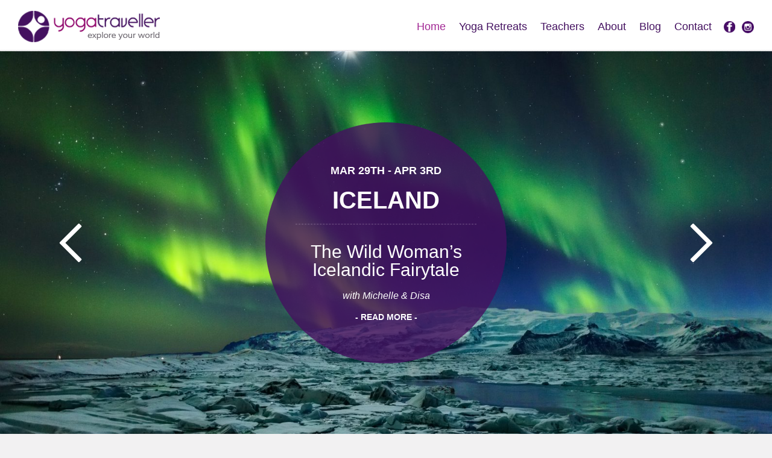

--- FILE ---
content_type: text/html; charset=UTF-8
request_url: https://yogatraveller.com/
body_size: 6409
content:
<!DOCTYPE html><html><head><meta name="viewport" content="width=device-width"><meta name="format-detection" content="telephone=no"><link type="text/css" media="all" href="https://yogatraveller.com/wp-content/cache/autoptimize/css/autoptimize_49bdae1e57994b8fb10d69d7dc13f8ad.css" rel="stylesheet" /><link type="text/css" media="screen and (max-width: 900px)" href="https://yogatraveller.com/wp-content/cache/autoptimize/css/autoptimize_e9332e36f6826cb2aaf018f9785eca37.css" rel="stylesheet" /><link type="text/css" media="screen and (max-width: 767px)" href="https://yogatraveller.com/wp-content/cache/autoptimize/css/autoptimize_8ed8484d53dfa4a393ac3c9995dad175.css" rel="stylesheet" /><title>Yoga Traveller | Residential Retreats | Sun Holidays | Walking | Skiing</title><meta name="description" content="Bespoke yoga retreats and yoga holidays that give you the absolute best of superior destinations, good-living food and daily, personal yoga experiences."/><meta name="robots" content="noodp"/><link rel="canonical" href="https://yogatraveller.com/" /><meta property="og:locale" content="en_GB" /><meta property="og:type" content="website" /><meta property="og:title" content="Yoga Traveller | Residential Retreats | Sun Holidays | Walking | Skiing" /><meta property="og:description" content="Bespoke yoga retreats and yoga holidays that give you the absolute best of superior destinations, good-living food and daily, personal yoga experiences." /><meta property="og:url" content="https://yogatraveller.com/" /><meta property="og:site_name" content="Yogatraveller - Yoga Holidays &amp; Retreats | Morocco and More" /> <script type='application/ld+json'>{"@context":"http:\/\/schema.org","@type":"WebSite","@id":"#website","url":"https:\/\/yogatraveller.com\/","name":"Yogatraveller - Yoga Holidays &amp; Retreats | Morocco and More","potentialAction":{"@type":"SearchAction","target":"https:\/\/yogatraveller.com\/?s={search_term_string}","query-input":"required name=search_term_string"}}</script> <link rel='dns-prefetch' href='//netdna.bootstrapcdn.com' /><link rel='dns-prefetch' href='//s.w.org' /><link rel="alternate" type="application/rss+xml" title="Yogatraveller - Yoga Holidays &amp; Retreats | Morocco and More &raquo; Home Comments Feed" href="https://yogatraveller.com/home/feed/" /> <script type="text/javascript">window._wpemojiSettings = {"baseUrl":"https:\/\/s.w.org\/images\/core\/emoji\/2.2.1\/72x72\/","ext":".png","svgUrl":"https:\/\/s.w.org\/images\/core\/emoji\/2.2.1\/svg\/","svgExt":".svg","source":{"concatemoji":"https:\/\/yogatraveller.com\/wp-includes\/js\/wp-emoji-release.min.js?ver=4.7.29"}};
			!function(t,a,e){var r,n,i,o=a.createElement("canvas"),l=o.getContext&&o.getContext("2d");function c(t){var e=a.createElement("script");e.src=t,e.defer=e.type="text/javascript",a.getElementsByTagName("head")[0].appendChild(e)}for(i=Array("flag","emoji4"),e.supports={everything:!0,everythingExceptFlag:!0},n=0;n<i.length;n++)e.supports[i[n]]=function(t){var e,a=String.fromCharCode;if(!l||!l.fillText)return!1;switch(l.clearRect(0,0,o.width,o.height),l.textBaseline="top",l.font="600 32px Arial",t){case"flag":return(l.fillText(a(55356,56826,55356,56819),0,0),o.toDataURL().length<3e3)?!1:(l.clearRect(0,0,o.width,o.height),l.fillText(a(55356,57331,65039,8205,55356,57096),0,0),e=o.toDataURL(),l.clearRect(0,0,o.width,o.height),l.fillText(a(55356,57331,55356,57096),0,0),e!==o.toDataURL());case"emoji4":return l.fillText(a(55357,56425,55356,57341,8205,55357,56507),0,0),e=o.toDataURL(),l.clearRect(0,0,o.width,o.height),l.fillText(a(55357,56425,55356,57341,55357,56507),0,0),e!==o.toDataURL()}return!1}(i[n]),e.supports.everything=e.supports.everything&&e.supports[i[n]],"flag"!==i[n]&&(e.supports.everythingExceptFlag=e.supports.everythingExceptFlag&&e.supports[i[n]]);e.supports.everythingExceptFlag=e.supports.everythingExceptFlag&&!e.supports.flag,e.DOMReady=!1,e.readyCallback=function(){e.DOMReady=!0},e.supports.everything||(r=function(){e.readyCallback()},a.addEventListener?(a.addEventListener("DOMContentLoaded",r,!1),t.addEventListener("load",r,!1)):(t.attachEvent("onload",r),a.attachEvent("onreadystatechange",function(){"complete"===a.readyState&&e.readyCallback()})),(r=e.source||{}).concatemoji?c(r.concatemoji):r.wpemoji&&r.twemoji&&(c(r.twemoji),c(r.wpemoji)))}(window,document,window._wpemojiSettings);</script> <link rel='stylesheet' id='font-awesome-css'  href='//netdna.bootstrapcdn.com/font-awesome/3.2.1/css/font-awesome.css?ver=3.2.1' type='text/css' media='all' /> <script type='text/javascript' src='https://yogatraveller.com/wp-includes/js/jquery/jquery.js?ver=1.12.4'></script> <script type='text/javascript' src='https://yogatraveller.com/wp-includes/js/jquery/jquery-migrate.min.js?ver=1.4.1'></script> <script type='text/javascript' src='https://yogatraveller.com/wp-includes/js/jquery/ui/core.min.js?ver=1.11.4'></script> <script type='text/javascript' src='https://yogatraveller.com/wp-includes/js/jquery/ui/widget.min.js?ver=1.11.4'></script> <script type='text/javascript' src='https://yogatraveller.com/wp-includes/js/jquery/ui/position.min.js?ver=1.11.4'></script> <script type='text/javascript' src='https://yogatraveller.com/wp-includes/js/jquery/ui/mouse.min.js?ver=1.11.4'></script> <script type='text/javascript' src='https://yogatraveller.com/wp-includes/js/jquery/ui/sortable.min.js?ver=1.11.4'></script> <script type='text/javascript' src='https://yogatraveller.com/wp-includes/js/jquery/ui/datepicker.min.js?ver=1.11.4'></script> <script type='text/javascript'>jQuery(document).ready(function(jQuery){jQuery.datepicker.setDefaults({"closeText":"Close","currentText":"Today","monthNames":["January","February","March","April","May","June","July","August","September","October","November","December"],"monthNamesShort":["Jan","Feb","Mar","Apr","May","Jun","Jul","Aug","Sep","Oct","Nov","Dec"],"nextText":"Next","prevText":"Previous","dayNames":["Sunday","Monday","Tuesday","Wednesday","Thursday","Friday","Saturday"],"dayNamesShort":["Sun","Mon","Tue","Wed","Thu","Fri","Sat"],"dayNamesMin":["S","M","T","W","T","F","S"],"dateFormat":"MM d, yy","firstDay":1,"isRTL":false});});</script> <script type='text/javascript' src='https://yogatraveller.com/wp-includes/js/jquery/ui/menu.min.js?ver=1.11.4'></script> <script type='text/javascript' src='https://yogatraveller.com/wp-includes/js/wp-a11y.min.js?ver=4.7.29'></script> <script type='text/javascript'>/*  */
var uiAutocompleteL10n = {"noResults":"No results found.","oneResult":"1 result found. Use up and down arrow keys to navigate.","manyResults":"%d results found. Use up and down arrow keys to navigate.","itemSelected":"Item selected."};
/*  */</script> <script type='text/javascript' src='https://yogatraveller.com/wp-includes/js/jquery/ui/autocomplete.min.js?ver=1.11.4'></script> <script type='text/javascript' src='https://yogatraveller.com/wp-includes/js/jquery/ui/resizable.min.js?ver=1.11.4'></script> <script type='text/javascript' src='https://yogatraveller.com/wp-includes/js/jquery/ui/draggable.min.js?ver=1.11.4'></script> <script type='text/javascript' src='https://yogatraveller.com/wp-includes/js/jquery/ui/button.min.js?ver=1.11.4'></script> <script type='text/javascript' src='https://yogatraveller.com/wp-includes/js/jquery/ui/dialog.min.js?ver=1.11.4'></script> <script type='text/javascript'>/*  */
var EM = {"ajaxurl":"https:\/\/yogatraveller.com\/wp-admin\/admin-ajax.php","locationajaxurl":"https:\/\/yogatraveller.com\/wp-admin\/admin-ajax.php?action=locations_search","firstDay":"1","locale":"en","dateFormat":"dd\/mm\/yy","ui_css":"https:\/\/yogatraveller.com\/wp-content\/plugins\/events-manager\/includes\/css\/jquery-ui.min.css","show24hours":"0","is_ssl":"1","bookingInProgress":"Please wait while the booking is being submitted.","tickets_save":"Save Ticket","bookingajaxurl":"https:\/\/yogatraveller.com\/wp-admin\/admin-ajax.php","bookings_export_save":"Export Bookings","bookings_settings_save":"Save Settings","booking_delete":"Are you sure you want to delete?","bb_full":"Sold Out","bb_book":"Book Now","bb_booking":"Booking...","bb_booked":"Booking Submitted","bb_error":"Booking Error. Try again?","bb_cancel":"Cancel","bb_canceling":"Cancelling...","bb_cancelled":"Cancelled","bb_cancel_error":"Cancellation Error. Try again?","txt_search":"Search","txt_searching":"Searching...","txt_loading":"Loading...","event_reschedule_warning":"Are you sure you want to reschedule this recurring event? If you do this, you will lose all booking information and the old recurring events will be deleted.","event_detach_warning":"Are you sure you want to detach this event? By doing so, this event will be independent of the recurring set of events.","delete_recurrence_warning":"Are you sure you want to delete all recurrences of this event? All events will be moved to trash.","disable_bookings_warning":"Are you sure you want to disable bookings? If you do this and save, you will lose all previous bookings. If you wish to prevent further bookings, reduce the number of spaces available to the amount of bookings you currently have","booking_warning_cancel":"Are you sure you want to cancel your booking?","locale_data":{"closeText":"Done","prevText":"Prev","nextText":"Next","currentText":"Today","monthNames":["January","February","March","April","May","June","July","August","September","October","November","December"],"monthNamesShort":["Jan","Feb","Mar","Apr","May","Jun","Jul","Aug","Sep","Oct","Nov","Dec"],"dayNames":["Sunday","Monday","Tuesday","Wednesday","Thursday","Friday","Saturday"],"dayNamesShort":["Sun","Mon","Tue","Wed","Thu","Fri","Sat"],"dayNamesMin":["Su","Mo","Tu","We","Th","Fr","Sa"],"weekHeader":"Wk","dateFormat":"dd\/mm\/yy","firstDay":1,"isRTL":false,"showMonthAfterYear":false,"yearSuffix":""},"cache":""};
/*  */</script> <script type='text/javascript' src='https://yogatraveller.com/wp-content/plugins/events-manager/includes/js/events-manager.js?ver=5.62'></script> <script type='text/javascript' src='https://yogatraveller.com/wp-content/plugins/events-manager-pro/includes/js/events-manager-pro.js?ver=4.7.29'></script> <script type='text/javascript'>/*  */
var HWPTB = {"ajaxurl":"https:\/\/yogatraveller.com\/wp-admin\/admin-ajax.php","HWPTBnonce":"db5c8dd101","hide_wp_toolbar":"false"};
/*  */</script> <script type='text/javascript' src='https://yogatraveller.com/wp-content/plugins/hide-wp-toolbar/script.js?ver=4.7.29'></script> <link rel='https://api.w.org/' href='https://yogatraveller.com/wp-json/' /><link rel="EditURI" type="application/rsd+xml" title="RSD" href="https://yogatraveller.com/xmlrpc.php?rsd" /><link rel="wlwmanifest" type="application/wlwmanifest+xml" href="https://yogatraveller.com/wp-includes/wlwmanifest.xml" /><meta name="generator" content="WordPress 4.7.29" /><link rel='shortlink' href='https://yogatraveller.com/' /><link rel="alternate" type="application/json+oembed" href="https://yogatraveller.com/wp-json/oembed/1.0/embed?url=https%3A%2F%2Fyogatraveller.com%2F" /><link rel="alternate" type="text/xml+oembed" href="https://yogatraveller.com/wp-json/oembed/1.0/embed?url=https%3A%2F%2Fyogatraveller.com%2F&#038;format=xml" /> <script>(function(i,s,o,g,r,a,m){i['GoogleAnalyticsObject']=r;i[r]=i[r]||function(){
  (i[r].q=i[r].q||[]).push(arguments)},i[r].l=1*new Date();a=s.createElement(o),
  m=s.getElementsByTagName(o)[0];a.async=1;a.src=g;m.parentNode.insertBefore(a,m)
  })(window,document,'script','https://www.google-analytics.com/analytics.js','ga');

  ga('create', 'UA-6029618-1', 'auto');
  ga('send', 'pageview');</script> </head><body class="home page-template page-template-myhome page-template-myhome-php page page-id-2"><div id="container"><div class="header clear"><div class="container"><div class="row"> <a class="logo" href="/"><img src="https://yogatraveller.com/wp-content/themes/yogatraveller2016/img/logo.png" /></a><div class="menu-button">Menu</div><div class="social-links"> <a class="social facebook" href="https://www.facebook.com/Yogatravellerholidays" target="_blank">Facebook</a> <a class="social instagram" href="https://www.instagram.com/michellemoroney_yoga/" target="_blank">Instagram</a></div><div class="top-nav"><ul data-breakpoint="900" id="menu-page-menu" class="flexnav"><li id="menu-item-192202" class="menu-item menu-item-type-post_type menu-item-object-page menu-item-home current-menu-item page_item page-item-2 current_page_item menu-item-192202"><a href="https://yogatraveller.com/">Home</a></li><li id="menu-item-192200" class="menu-item menu-item-type-post_type menu-item-object-page menu-item-192200"><a href="https://yogatraveller.com/yoga-retreats/">Yoga Retreats</a></li><li id="menu-item-192201" class="menu-item menu-item-type-post_type menu-item-object-page menu-item-192201"><a href="https://yogatraveller.com/teachers/">Teachers</a></li><li id="menu-item-1079" class="menu-item menu-item-type-post_type menu-item-object-page menu-item-has-children menu-item-1079"><a href="https://yogatraveller.com/about-yoga-traveller/">About</a><ul class="sub-menu"><li id="menu-item-218903" class="menu-item menu-item-type-post_type menu-item-object-page menu-item-218903"><a href="https://yogatraveller.com/about-yoga-traveller/our-story/">Our Story</a></li><li id="menu-item-218904" class="menu-item menu-item-type-post_type menu-item-object-page menu-item-218904"><a href="https://yogatraveller.com/about-yoga-traveller/media/">Media</a></li><li id="menu-item-218905" class="menu-item menu-item-type-post_type menu-item-object-page menu-item-218905"><a href="https://yogatraveller.com/about-yoga-traveller/testimonials/">Testimonials</a></li><li id="menu-item-219401" class="menu-item menu-item-type-post_type menu-item-object-page menu-item-219401"><a href="https://yogatraveller.com/about-yoga-traveller/our-destination/">Our Destination</a></li></ul></li><li id="menu-item-192204" class="menu-item menu-item-type-post_type menu-item-object-page menu-item-192204"><a href="https://yogatraveller.com/blog/">Blog</a></li><li id="menu-item-192203" class="menu-item menu-item-type-post_type menu-item-object-page menu-item-has-children menu-item-192203"><a href="https://yogatraveller.com/contact-us/">Contact</a><ul class="sub-menu"><li id="menu-item-217615" class="menu-item menu-item-type-post_type menu-item-object-page menu-item-217615"><a href="https://yogatraveller.com/contact-us/login-account/">My Account</a></li></ul></li></ul></div></div></div></div><div id="home-slider" class="clear"><div class="owl-carousel"><div class="item" style="background-image:url(https://yogatraveller.com/wp-content/uploads/bfi_thumb/nordurljos-jokulsarloni-vetur-fon_10-56-og9mezgd8bknegi29m8zhtawwhxqqve2qyan5tv7i8.jpg);"><div class="container"><div class="row col"> <a href="https://yogatraveller.com/retreats/a-fairytale-in-iceland/" class="text"><div class="inner"> <span class="date">Mar 29th - Apr 3rd</span> <span class="destination">Iceland</span> <span class="title">The Wild Woman&#8217;s Icelandic Fairytale</span> <span class="teacher">with Michelle & Disa</span> <span class="more">- read more -</span></div> </a></div></div></div><div class="item" style="background-image:url(https://yogatraveller.com/wp-content/uploads/bfi_thumb/IMG_2614-ogddey7lcshzwx4phd4uef2jajsawj47ljqkfjy474.jpg);"><div class="container"><div class="row col"> <a href="https://yogatraveller.com/retreats/win-hof-method-conquer-the-cliffs-feb/" class="text"><div class="inner"> <span class="date">Feb 16th - Feb 21st</span> <span class="destination">Ireland</span> <span class="title">Wim Hof Method: Conquer the Cliffs</span> <span class="teacher">with Niall and Michelle</span> <span class="more">- read more -</span></div> </a></div></div></div><div class="item" style="background-image:url(https://yogatraveller.com/wp-content/uploads/bfi_thumb/2016_Ireland_April20-092-na1xzmerq9y3e20slyclg4kwgtbm6xk9udqxig4tz4.jpeg);"><div class="container"><div class="row col"> <a href="https://yogatraveller.com/retreats/easter-yoga-retreat-2020/" class="text"><div class="inner"> <span class="date">Apr 10th - Apr 15th</span> <span class="destination">Ireland</span> <span class="title">Easter Yoga Retreat, 2020</span> <span class="teacher">with Dearbhla Glynn</span> <span class="more">- read more -</span></div> </a></div></div></div><div class="item" style="background-image:url(https://yogatraveller.com/wp-content/uploads/bfi_thumb/IMG_5045-ogddidcg836k5u5uiccyz1zx40xdwvp1qh76asvjk0.jpg);"><div class="container"><div class="row col"> <a href="https://yogatraveller.com/retreats/yoga-and-meditation-immersion-eithne/" class="text"><div class="inner"> <span class="date">Apr 26th - May 1st</span> <span class="destination">Ireland</span> <span class="title">Yoga &#038; Meditation Immersion</span> <span class="teacher">with Eithne Kennedy</span> <span class="more">- read more -</span></div> </a></div></div></div></div><div class="slider-nav"><div class="container"></div></div></div><div class="quote-row clear"><div class="container"><div class="row"><div class="col col-33"> <img src="https://yogatraveller.com/wp-content/uploads/bfi_thumb/studio1-na1ylcg2tektu14fgf038r6h7e5kvysvolm2dtlxy8.jpg" alt="" /></div><div class="col col-66"><h2 style="text-align: center;"><em>*All international retreats are postponed due to Covid-19 restrictions. Retreats within Ireland are operating at 60% capacity.*</em></h2><h2>Meet someone new on this yoga retreat. <em>Yourself.</em></h2><blockquote><p>We shall not cease from exploration, and the end of all our exploring will be to arrive where we started and know the place for the first time.<br /> <strong>T. S. Eliot</strong></p></blockquote><p>Why choose the Cliffs of Moher Retreat for your yoga retreat? What if the opportunity to discover a the Wild Atlantic Way was also the chance to rediscover yourself? What if you could combine exciting, exhilarating travel with an insightful new view of what makes you happy? If all the fun stuff you love about being on holiday was matched with time to truly relax and revive your soul? This is what Yoga Traveller is all about &#8211; your invitation to journey to one of Ireland&#8217;s most beautiful places, while you take time reconnecting with yourself and your life, through the love of yoga.</p></div></div></div></div><div class="event-row-8 clear"><div class="container"><div class="row col"><div class="inner clear"><div class="text"><p>Yoga Traveller provides bespoke yoga retreats and Irish yoga holidays at the Cliffs of Moher Retreat that give you the absolute best of superior accommodation, good-living food and daily, personal yoga experiences. It’s about finding your happy place – inside and out. A place where sight-seeing is matched with ‘just being’… and the very best of luxurious accommodation becomes the perfect sanctuary for the soul.</p><p>We love helping to take our guests from tired to inspired – from being stressed to living the best version of themselves.<br /> <strong>Start your discovery now…</strong></p></div><div class="image"> <img src="https://yogatraveller.com/wp-content/uploads/bfi_thumb/IMG_1821-na1y8qg0vnjvlsluwuzbb385ynxpi1i0zry5r095po.jpg" alt="" /></div></div></div></div></div><div class="retreats-row"><div class="container"><div class="row col"><h3>retreats <a href="/yoga-retreats/">view all</a></h3></div><div class="row"><div class="col col-50 retreat-item"> <a class="inner" href="https://yogatraveller.com/retreats/a-fairytale-in-iceland/"> <img src="https://yogatraveller.com/wp-content/uploads/bfi_thumb/nordurljos-jokulsarloni-vetur-fon_10-56-og9mezg0t007jqdziq0tplroh6anjxoda69rs3jdu0.jpg" alt="" /><div class="text"> <span class="date">Mar 29th - Apr 3rd</span> <span class="title">The Wild Woman&#8217;s Icelandic...</span></div> </a></div><div class="col col-50 retreat-item"> <a class="inner" href="https://yogatraveller.com/retreats/win-hof-method-conquer-the-cliffs-feb/"> <img src="https://yogatraveller.com/wp-content/uploads/bfi_thumb/IMG_2614-ogddey78xgxk270mqgwom7jav857plei4rpp1tmaiw.jpg" alt="" /><div class="text"> <span class="date">Feb 16th - Feb 21st</span> <span class="title">Wim Hof Method: Conquer the...</span></div> </a></div></div></div></div><div class="teachers-row"><div class="container"><div class="row col"><h3>teachers <a href="/teachers/">view all</a></h3></div><div class="row"><div class="col col-33 teacher-item"> <a class="inner" href="https://yogatraveller.com/teacher/michelle-moroney/"> <img src="https://yogatraveller.com/wp-content/uploads/bfi_thumb/IMG_6235-na1yrqqicqarf43n9q90gn8psrpxyn16qs4jfls7v8.jpg" alt="" /> <span class="title">Michelle Moroney</span> </a></div><div class="col col-33 teacher-item"> <a class="inner" href="https://yogatraveller.com/teacher/dearbhla-glynn/"> <img src="https://yogatraveller.com/wp-content/uploads/bfi_thumb/Dearbhla-Glynn-n9x7qta66rxda9duev1ymtpju0fvztg7wt6qo8q2ms.jpg" alt="" /> <span class="title">Dearbhla Glynn</span> </a></div><div class="col col-33 teacher-item"> <a class="inner" href="https://yogatraveller.com/teacher/michelle-disa/"> <img src="https://yogatraveller.com/wp-content/uploads/bfi_thumb/AC536ED5-A3F5-497F-8F53-A1D9745ACDAD-og9r5owql146m1grbiz18umy9njj5nx5l3auv23nis.jpg" alt="" /> <span class="title">Michelle &#038; Disa</span> </a></div></div></div></div><div class="footer clear"><div class="footer-row-1"><div class="container"><div class="row"><div class="watermark"></div><div class="col testimonial"><h5>Reviews</h5> <a class="view-all" href="/testimonials/">View all Reviews</a><div class="clear"></div><blockquote><p>We have returned from our holiday...often when you look forward to something a lot, it is easy to be disappointed. I am writing to let you know we had the best of times - an absolutely amazing holiday... <a href="https://yogatraveller.com/testimonial/tanya-mitchell/">Read More</a></p> <cite>Tanya Mitchell</cite></blockquote></div><div class="col signup"><div class="newsletter newsletter-subscription"><h5>Sign Up For Our Newsletter</h5><div class="clear"></div><p>Get all the latest news, recipes and special offers first!</p><form action="https://netspark.ie/Secure/EmailCollect/" method="post"> <input class="newsletter-email" type="email" name="address" placeholder="Enter your email here" required/> <input class="newsletter-submit" type="submit" value="Sign up"/> <input type="hidden" value="YogaTraveller" name="project"><div class="soc-links"> <a class="facebook-link" href="https://www.facebook.com/Yogatravellerholidays/" target="_blank">Facebook</a> <a class="instagram-link" href="https://www.instagram.com/michellemoroney_yoga/" target="_blank">Instagram</a></div></form></div></div></div></div></div><div class="footer-row-2 clear"><div class="container"><div class="row col"><div class="left-links"> <span class="copiright">&copy; 2026 Yogatraveller</span> <span>Moymore North, Lahinch, Ireland</span> <span>Telephone: +353 (0) 868517710</span> <span>Email: <a href="mailto:enquiries@yogatraveller.com">enquiries@yogatraveller.com</a></span></div></div></div></div><div class="footer-row-2 clear"><div class="container"><div class="row col"><div class="right-links"><a href="/terms-conditions/">Terms and Conditions</a><span class="sep"></span><a href="/privacy-policy/">Privacy Policy</a><span class="sep"></span>Site by <a href="http://www.actonweb.com/" target="_blank">acton|web</a></div></div></div></div></div></div><span class="back-top"></span> <script type='text/javascript' src='https://yogatraveller.com/wp-includes/js/hoverIntent.min.js?ver=1.8.1'></script> <script type='text/javascript' src='https://yogatraveller.com/wp-content/themes/yogatraveller2016/js/jquery.flexnav.min.js?ver=4.7.29'></script> <script type='text/javascript' src='https://yogatraveller.com/wp-content/themes/yogatraveller2016/js/select2.full.min.js?ver=4.7.29'></script> <script type='text/javascript' src='https://yogatraveller.com/wp-content/themes/yogatraveller2016/js/owl.carousel.min.js?ver=4.7.29'></script> <script type='text/javascript' src='https://yogatraveller.com/wp-content/themes/yogatraveller2016/js/jquery.matchHeight-min.js?ver=4.7.29'></script> <script type='text/javascript' src='https://yogatraveller.com/wp-content/themes/yogatraveller2016/js/jquery.prettyPhoto.js?ver=4.7.29'></script> <script type='text/javascript' src='https://yogatraveller.com/wp-content/themes/yogatraveller2016/js/jquery.fitvids.js?ver=4.7.29'></script> <script type='text/javascript' src='https://yogatraveller.com/wp-content/themes/yogatraveller2016/js/common.js?ver=4.7.29'></script> <script type='text/javascript' src='https://yogatraveller.com/wp-includes/js/wp-embed.min.js?ver=4.7.29'></script> </body></html>

--- FILE ---
content_type: text/css
request_url: https://yogatraveller.com/wp-content/cache/autoptimize/css/autoptimize_e9332e36f6826cb2aaf018f9785eca37.css
body_size: 786
content:
#home-slider{height:600px !important;margin-bottom:40px}#home-slider .slider-nav{position:absolute;top:50%;-webkit-transform:translate(0px,-50%);transform:translate(0px,-50%);left:0;height:64px;width:100%;z-index:1}#home-slider .slider-nav .container{position:relative}#home-slider .slider-nav .container .owl-prev{outline:0;text-indent:-9999px;width:64px;height:64px;position:absolute;top:0;left:60px;background:url(//yogatraveller.com/wp-content/themes/yogatraveller2016/css/images/arrow-left.png) no-repeat;cursor:pointer}#home-slider .slider-nav .container .owl-next{outline:0;text-indent:-9999px;width:64px;height:64px;position:absolute;top:0;right:60px;background:url(//yogatraveller.com/wp-content/themes/yogatraveller2016/css/images/arrow-right.png) no-repeat;cursor:pointer}.home .retreats-row{padding:30px 0 10px 0}.quote-row{margin-bottom:30px}.quote-row .col-66{padding-left:20px}.quote-row h2{font-size:24px}.home .event-row-8{margin-bottom:40px}.home .event-row-8 .text{width:calc(100% - 250px);padding-right:50px}.home .event-row-8 .image{width:250px}.home .event-row-8 .image img{margin-bottom:0;margin-top:0}.retreats-row{padding:0 0 40px 0}.retreats-row h3{font-size:32px;margin-bottom:25px}.retreats-row .retreat-item{margin-bottom:30px}.retreats-row .retreat-item .text .date{margin-bottom:20px;font-size:18px}.retreats-row .retreat-item .text .title{font-size:30px}.teachers-row{padding:30px 0}.teachers-row h3{font-size:32px;margin-bottom:30px}.teachers-row .teacher-item img{border:5px solid #e7e4e7}.teachers-row .teacher-item .title{display:block;height:30px;line-height:30px;width:100%}.book-retreat .inner{padding:30px}.book-retreat .inner button{max-width:100%}.event-nav{padding:10px 0}.event-nav li{margin:0 20px;line-height:160%}.retreats-list .retreat-item{margin-bottom:45px;padding-bottom:45px}.retreats-list .retreat-item:nth-child(2n) .image{float:none;border-left:0}.retreats-list .retreat-item .inner:before{bottom:-45px}.retreats-list .retreat-item .image{width:100%;float:none;border-right:0}.retreats-list .retreat-item .image .image-text .date{margin-bottom:20px;font-size:21px}.retreats-list .retreat-item .image .image-text .title{font-size:40px;line-height:110%}.retreats-list .retreat-item .text{float:none;padding:30px;width:100%}.retreats-list .retreat-item .text .label,.retreats-list .retreat-item .text .date{margin-bottom:10px;font-size:14px;color:#6f4a7d}.retreats-list .retreat-item .text .title{font-size:24px;margin-bottom:20px}.retreats-list .retreat-item .text .description{padding:20px 0 0 0;margin-bottom:20px}.retreats-list .retreat-item .text .description p{font-size:16px;line-height:120%;margin-bottom:20px}.retreats-list .retreat-item .text .teacher{font-size:16px}.footer .footer-row-2{text-align:center}.footer .footer-row-2 .left-links{line-height:160%}.footer .footer-row-2 .left-links span{margin-left:20px;display:inline-block}.footer .footer-row-2 .right-links{text-align:center;line-height:160%;float:none}.footer .footer-row-1{padding:30px 0}.footer .footer-row-1 .watermark{display:none}.footer .footer-row-1 .signup{width:50%;padding-left:15px}.footer .footer-row-1 .testimonial{width:50%}

--- FILE ---
content_type: text/css
request_url: https://yogatraveller.com/wp-content/cache/autoptimize/css/autoptimize_8ed8484d53dfa4a393ac3c9995dad175.css
body_size: 3407
content:
.header{padding:0 15px;height:52px}.header .logo{top:9px}.header .logo img{height:32px}.header .social-links{top:16px}#container{padding-top:80px}.home #container{padding-top:53px}.menu-button{top:9px;margin-left:20px}.top-nav{top:53px}#home-slider{height:400px !important}#home-slider .slider-nav{display:none}#home-slider .item .text{width:290px;height:290px}#home-slider .item .text .inner .date{font-size:12px;margin-bottom:10px}#home-slider .item .text .inner .destination{font-size:25px;margin-bottom:15px}#home-slider .item .text .inner .title{font-size:20px;padding-top:20px;margin-bottom:20px;line-height:120%}#home-slider .item .text .inner .teacher{font-size:14px;margin-bottom:20px}#home-slider .item .text .inner .more{font-size:12px}.quote-row{margin-bottom:30px}.quote-row .col-33{width:100%;margin-bottom:40px}.quote-row .col-66{padding-left:20px;width:100%}.quote-row img{max-width:260px;margin:0 auto}.quote-row h2{font-size:24px}.quote-row blockquote{padding-left:70px;padding-top:0;min-height:50px}.quote-row blockquote:before{width:50px;height:50px;background:url(//yogatraveller.com/wp-content/themes/yogatraveller2016/css/images/quote-1.png) no-repeat;background-size:100% 100%}.home .event-row-8{margin-bottom:40px}.home .event-row-8 .inner{padding:30px}.home .event-row-8 .text{width:100%;padding-right:0;margin-bottom:20px}.home .event-row-8 .image{width:100%}.home .event-row-8 .image img{max-width:100%;margin:0 auto}.retreats-row h3{font-size:32px;margin-bottom:25px}.retreats-row .retreat-item{margin-bottom:20px;width:100%}.retreats-row .retreat-item .text .date{margin-bottom:15px;font-size:16px}.retreats-row .retreat-item .text .title{font-size:22px}.teachers-row{padding:30px 0}.teachers-row h3{font-size:32px;margin-bottom:30px}.teachers-row .teacher-item{width:100%;margin-bottom:30px}.teachers-row .teacher-item img{border:5px solid #e7e4e7;max-width:260px;margin:0 auto 15px auto}h1.title{font-size:32px;margin-bottom:30px}.regular-page{padding-bottom:40px}.regular-page .inner{background:#fff;border:1px solid #c6c3c8}.regular-page .featured-image{position:relative}.regular-page .featured-image img{width:100%;max-width:100%;height:auto;display:block}.regular-page .content-body{padding:20px}.regular-page .content-body.wide-margin{padding:20px}.regular-page-content blockquote{padding-left:70px;padding-top:0;min-height:50px}.regular-page-content blockquote:before{width:50px;height:50px;background:url(//yogatraveller.com/wp-content/themes/yogatraveller2016/css/images/quote-1.png) no-repeat;background-size:100% 100%}.regular-page-content .blockquote-row{padding-bottom:20px;text-align:center}.regular-page-content .event-row-1{padding:0 0 50px 0}.regular-page-content .event-row-1 h4{display:block;color:#623f76;text-transform:uppercase;font-weight:900;margin-bottom:30px;font-size:24px;line-height:120%}.regular-page-content .event-row-2,.regular-page-content .event-row-5{width:calc(100% + 40px);left:-20px}.regular-page-content .event-row-3{position:relative;margin-top:-100px;margin-bottom:60px;background:#fff}.regular-page-content .event-row-3 .inner{padding:30px}.regular-page-content .event-row-3 h2,.regular-page-content .event-row-3 h3{display:block;color:#623f76;text-transform:uppercase;font-weight:900;margin-bottom:30px;font-size:30px;line-height:120%}.regular-page-content .event-row-3 p{color:#64596b;font-size:14px;margin-bottom:20px;line-height:160%}.regular-page-content .event-row-3 h4{color:#64596b;font-size:18px;margin-bottom:10px;font-weight:700}.regular-page-content .event-row-4,.regular-page-content .event-row-12{margin-bottom:20px}.regular-page-content .event-row-4 h4,.regular-page-content .event-row-12 h4{color:#64596b;font-size:18px;margin-bottom:20px;font-weight:700;line-height:130%}.regular-page-content .event-row-4 p,.regular-page-content .event-row-12 p{color:#64596b;font-size:14px;margin-bottom:20px;line-height:160%}.regular-page-content .event-row-4 img,.regular-page-content .event-row-12 img{display:block;max-width:100%;height:auto}.regular-page-content .event-row-4 ul,.regular-page-content .event-row-12 ul{color:#64596b;font-size:14px;margin-bottom:20px;line-height:160%}.regular-page-content .event-row-4 ul li,.regular-page-content .event-row-12 ul li{margin-top:10px;position:relative;padding-left:15px}.regular-page-content .event-row-4 ul li:first-child,.regular-page-content .event-row-12 ul li:first-child{margin-top:0}.regular-page-content .event-row-4 ul li:before,.regular-page-content .event-row-12 ul li:before{content:'';width:6px;height:6px;border-radius:50%;position:absolute;top:8px;left:0;background:#623f76}.regular-page-content .event-row-4.right .col-50:first-child,.regular-page-content .event-row-7.right .col-50:first-child{float:right}.regular-page-content .event-row-4.right .col-50:last-child,.regular-page-content .event-row-7.right .col-50:last-child{float:left}.content .post-title{display:block;margin-bottom:20px;color:#403e41;font-weight:700;font-size:24px;line-height:120%;padding-bottom:30px;margin-bottom:30px;position:relative;text-align:center}.content .post-title:after{content:'';width:125px;height:3px;position:absolute;background:#563668;bottom:0;left:50%;transform:translate(-50%,0)}.content a{text-decoration:underline}.content a:hover{text-decoration:none}.content h2{font-size:36px;margin-bottom:30px;font-weight:700;color:#1e477a}.content h3{font-size:20px;margin-bottom:20px;font-weight:700;color:#1e477a}.content h4{font-size:14px;margin-bottom:15px;font-weight:700}.content p{margin:0 0 30px 0;line-height:160%}.content ul{margin:0 0 30px 30px;line-height:160%;list-style:none}.content ul li{margin:0 0 15px 0;position:relative;padding-left:20px}.content ul li:before{content:'';position:absolute;top:9px;left:0;background:#1e477a;width:6px;height:6px;border-radius:50%;display:inline-block}.content ol{margin:0 0 30px 30px;list-style:decimal;line-height:160%;display:inline-block}.content ol li{margin:0 0 10px 0}.content blockquote p{font-size:18px;font-style:italic}.content table{width:100%;margin-bottom:20px}.content td,.content th{border:1px solid #b35b04;padding:10px;line-height:160%}.content th{font-weight:700 !important}.content .su-table th{font-weight:700 !important;text-transform:uppercase}.content hr{display:block;width:100%;height:1px;background:#1e477a;margin:0 0 30px 0;clear:both;border:0}.content img{margin-bottom:15px;max-width:100%;height:auto !important}.content .img-link{z-index:100;position:relative}.content .alignleft{float:left;margin:10px 30px 20px 0}.content .alignright{float:right;margin:10px 0 20px 30px}.content .aligncenter,.content div.aligncenter{display:block;margin-left:auto;margin-right:auto;text-align:center}.content img+br{display:none}.content .wp-caption{width:auto !important;display:table}.content .wp-caption-text{background:none repeat scroll 0 0 #87b7dc;font-size:12px;text-align:center;position:relative;margin-top:-5px !important;display:table-caption;caption-side:bottom;margin-bottom:0 !important;color:#fffbee;padding:5px 3px;border-top:0}.content .wp-caption img{margin-bottom:0}.content .wp-caption-text span{display:inline-block;background:#fff;padding:0 22px 0 22px;position:relative;z-index:1}.content .su-spoiler{margin-bottom:2px}.content .su-spoiler-title{font-size:16px}.content .su-spoiler-style-default>.su-spoiler-content{padding:5px 0 5px 27px}.content .su-spoiler-style-default>.su-spoiler-content p{margin:0 0 10px 0;line-height:140%}.content .su-spoiler-style-default>.su-spoiler-content ul{margin:0 0 10px 0;line-height:140%}.content .su-spoiler-style-default>.su-spoiler-content ul li{margin:0 0 5px 0;position:relative}.all-testiomonials-link{border:0;border-radius:5px !important;color:#fff;background:#741578;text-transform:uppercase;height:35px;line-height:35px;padding:0 20px;vertical-align:middle;cursor:pointer;display:inline-block;text-decoration:none !important}.posts-list .post-item{margin-bottom:30px;width:100%}.posts-list .post-item .inner{padding:20px}.posts-list .post-item .inner .image{margin-bottom:40px;display:inline-block}.posts-list .post-item .inner .image img{display:block;max-width:100%;height:auto;border:1px solid #c6c3c8;border-radius:50%}.posts-list .post-item .inner .date{display:block;margin-bottom:20px;color:#441160;font-weight:900;text-transform:uppercase;font-size:14px}.posts-list .post-item .inner .title{display:block;margin-bottom:20px;color:#3f3e40;font-weight:700;font-size:24px;line-height:120%;padding-bottom:30px;margin-bottom:30px;position:relative;transition:all .4s linear}.posts-list .post-item .inner .title:after{content:'';width:125px;height:3px;position:absolute;background:#563668;bottom:0;left:50%;transform:translate(-50%,0)}.posts-list .post-item .inner p{line-height:160%;font-size:14px;color:#716179;display:block;margin-bottom:30px}.posts-list .post-item .inner .more{display:inline-block;text-transform:uppercase;font-weight:900;color:#563668;font-size:16px}.regular-page.single-post .content .date{display:block;margin-bottom:20px;color:#441160;font-weight:900;text-transform:uppercase;font-size:14px;text-align:center}.retreats-list .retreat-item{margin-bottom:25px;padding-bottom:25px}.retreats-list .retreat-item .inner:before{bottom:-25px}.retreats-list .retreat-item .image{width:100%;float:none;border-right:0}.retreats-list .retreat-item .image .image-text .date{margin-bottom:15px;font-size:16px}.retreats-list .retreat-item .image .image-text .title{font-size:22px}.retreats-list .retreat-item .text{padding:20px}.retreats-list .retreat-item .text .label,.retreats-list .retreat-item .text .date{margin-bottom:10px;font-size:14px;color:#6f4a7d}.retreats-list .retreat-item .text .title{font-size:20px;margin-bottom:20px}.retreats-list .retreat-item .text .description{padding:20px 0 0 0;margin-bottom:20px}.retreats-list .retreat-item .text .description p{font-size:16px;line-height:120%;margin-bottom:20px}.retreats-list .retreat-item .text .teacher{font-size:16px}.retreats-list .retreat-item .text .more{font-size:14px}.teachers-list .teacher-item{margin-bottom:30px;width:100%}.teachers-list .teacher-item img{width:320px;max-width:100%;border:5px solid #e7e4e7;margin:0 auto 15px auto;border-radius:50%}.teachers-list .teacher-item .title{max-width:100%}.regular-page .teachers-words{margin-bottom:50px;min-height:50px;padding-left:70px;padding-top:0}.regular-page .teachers-words:before{width:50px;height:50px;background:url(//yogatraveller.com/wp-content/themes/yogatraveller2016/css/images/quote-1.png) no-repeat;background-size:100% 100%}.regular-page.single-teacher .featured-image{margin-bottom:80px}.regular-page.single-teacher .featured-image img.small-image{width:130px;height:130px}.single-teacher .retreats-row h3{font-size:20px;margin-bottom:25px;display:block;white-space:normal;text-align:center;height:auto}.single-event #container{padding-top:85px}.event-summary{height:400px !important}.event-summary .book-trigger{display:none}.event-summary .text{position:absolute;width:290px;height:290px}.event-summary .text .inner .date{font-size:12px;margin-bottom:10px}.event-summary .text .inner .destination{font-size:25px;margin-bottom:15px}.event-summary .text .inner h1{font-size:20px;padding-top:20px;margin-bottom:20px;line-height:120%}.event-summary .text .inner .teacher{font-size:14px;margin-bottom:20px}.event-nav{display:none}.event-row-1{padding:30px 0}.event-row-1 .date{font-size:20px}.event-row-1 h2{margin-bottom:20px;font-size:28px}.event-row-1 p{font-size:16px}.event-row-2,.event-row-5{width:100%;height:300px}h2.title{display:block;white-space:normal;font-size:20px;margin-bottom:30px}h2.title:before,h2.title:after{display:none}.event-row-3,.event-row-6{margin-top:-100px;margin-bottom:30px}.event-row-3 img,.event-row-6 img{max-width:100%;height:auto !important}.event-row-3 .inner,.event-row-6 .inner{padding:20px}.event-row-3 h2,.event-row-6 h2{margin-bottom:20px;font-size:20px}.event-row-4,.event-row-12{margin-bottom:60px}.event-row-4 .col-50,.event-row-12 .col-50{width:100%}.event-row-4 img,.event-row-12 img{margin-bottom:20px}.event-row-7,.event-row-9{margin-bottom:30px}.event-row-7 .col-50,.event-row-9 .col-50{width:100%}.event-row-7 .inner,.event-row-9 .inner{padding:20px}.event-row-7 h2,.event-row-9 h2{margin-bottom:20px;font-size:20px}.event-row-8{margin-bottom:30px;padding-top:0;text-align:center}.event-row-8 h2{display:block;margin-bottom:20px;font-size:20px;padding-left:0;text-align:center}.event-row-8 h3{margin-bottom:20px;font-size:18px}.event-row-8 .inner{padding:20px}.event-row-8 .image{float:none;width:100%}.event-row-8 .image img{border:5px solid #ecebec;margin-bottom:20px;margin:0 auto 20px auto}.event-row-8 .image .more{display:block;max-width:100%;margin:0 auto}.event-row-8 .text{width:100%;float:none;padding-right:0}.event-row-10{margin-bottom:60px;background:#FFF;padding:40px 0;border-top:1px solid #d7d7d7;border-bottom:1px solid #d7d7d7}.event-row-10 h2{display:block;color:#623f76;text-transform:uppercase;font-weight:900;margin-bottom:30px;font-size:30px;line-height:120%;text-align:center}.event-row-10 .faq-list .question{background:#ece9ec;border:1px solid #dbdadb;padding:15px 30px 15px 50px;box-sizing:border-box;text-transform:uppercase;color:#716179;font-size:14px;font-weight:900;margin-bottom:12px;cursor:pointer;position:relative}.event-row-10 .faq-list .question.active{margin-bottom:0}.event-row-10 .faq-list .question:before{content:'';position:absolute;top:0;left:0;border-right:1px solid #dbdadb;width:30px;height:100%;box-sizing:border-box;background:#f5f3f5}.event-row-10 .faq-list .question:after{content:'';position:absolute;top:50%;left:5px;width:18px;height:10px;background:url(//yogatraveller.com/wp-content/themes/yogatraveller2016/css/images/arrow-down.png);transform:translate(0,-50%);background-size:100% 100%}.event-row-10 .faq-list .answer{display:none;margin-bottom:12px;box-sizing:border-box;padding:40px;border:1px solid #dfdddf;border-top:0;background:#fff}.event-row-10 .faq-list .answer.active{display:block}.event-row-10 .faq-list .answer p{color:#64596b;font-size:14px;margin-bottom:20px;line-height:160%}.event-gallery .owl-prev{position:absolute;text-indent:-9999px;width:47px;height:47px;outline:0;background:url(//yogatraveller.com/wp-content/themes/yogatraveller2016/css/images/arrow-prev.png) no-repeat;top:50%;left:20px;transform:translate(0%,-50%)}.event-gallery .owl-next{position:absolute;text-indent:-9999px;width:47px;height:47px;outline:0;background:url(//yogatraveller.com/wp-content/themes/yogatraveller2016/css/images/arrow-next.png) no-repeat;top:50%;right:20px;transform:translate(0%,-50%)}.event-row-11{margin-bottom:60px}.event-row-11 h2{display:block;color:#623f76;text-transform:uppercase;font-weight:900;margin-bottom:30px;font-size:30px;line-height:120%;text-align:center}.event-row-11 .tabs{background:#ebe9eb;border:1px solid #dfdddf;border-bottom:0}.event-row-11 .tabs li{float:left;display:block;text-align:center;box-sizing:border-box;padding:30px 10px;text-transform:uppercase;color:#716179;font-size:14px;font-weight:900;cursor:pointer;margin-left:0}.event-row-11 .tabs li.active{background:#fff;color:#662973}.event-row-11 .tab-panel dt{display:none}.event-row-11 .tab-panel .item{display:none;box-sizing:border-box;padding:50px;border:1px solid #dfdddf;border-top:0;background:#fff}.event-row-11 .tab-panel .item.active{display:block}.event-row-11 .tab-panel .item p{color:#64596b;font-size:14px;margin-bottom:20px;line-height:160%}.book-retreat{padding:30px 0}.book-retreat .col-50{width:100%}.book-retreat .book-select-box{margin-bottom:30px}.book-retreat .inner{padding:20px;height:auto !important}.book-retreat .inner h3{margin-bottom:20px;font-size:20px}.book-retreat .inner .event-date{font-size:18px}.book-retreat .inner .booking-options{margin-bottom:30px}.book-retreat .inner .booking-total{line-height:20px}.book-retreat .inner .booking-total .label{font-size:16px}.book-retreat .inner .booking-total .amount{font-size:20px;margin-bottom:30px}.book-retreat .inner button,.book-retreat .inner .checkout-link{line-height:40px;height:40px;max-width:100%;font-size:14px}.book-retreat .help-box p{margin-bottom:20px}.gform_wrapper .gform_fields .gfield{margin-bottom:10px}.gform_wrapper .gform_fields .gfield label{float:none;width:100%;padding-right:0;margin-bottom:10px;display:block}.gform_wrapper .gform_fields .gfield .ginput_container{width:100%;float:none}.gform_wrapper .gform_footer{padding-left:0}.booking-form{padding:0}.booking-form .container:before{top:-20px;left:50%;margin-left:-15px}.booking-form .booking-login{width:50%;box-sizing:border-box;background:#dfd7e0;padding:15px 20px;border-radius:2px;margin-bottom:30px;color:#702c6a}.booking-form .booking-login h3{display:block;margin-bottom:20px;color:#860077;font-size:18px;font-weight:600}.booking-form .booking-login label{display:inline-block;padding-right:5px}.booking-form .booking-login input[type="text"],.booking-form .booking-login input[type="password"]{background:#fff;box-sizing:border-box;border:1px solid #575757;padding:0 10px;height:24px;vertical-align:middle;line-height:24px}.booking-form .booking-login #wp-submit{border-radius:2px !important;background:#835b9c;color:#fff;text-align:center;height:26px;vertical-align:middle;line-height:26px;font-size:14px;width:70px;border:0;cursor:pointer}.booking-form .booking-login .login-username,.booking-form .booking-login .login-password{box-sizing:border-box;float:left;width:calc((100% - 70px)/2);padding:0;margin:0 0 12px 0;padding-right:15px}.booking-form .booking-login .login-submit{float:left;width:70px}.booking-form .booking-login .login-remember,.booking-form .booking-login .lost-password{display:inline-block;float:left;box-sizing:border-box}.booking-form .booking-login .login-remember{padding-right:20px}.booking-form .booking-login .lost-password a{color:#a60098}.booking-form .em-tickets{width:100%}.booking-form .em-booking-form-details{width:100%}.booking-form .em-booking-form-details p label{width:150px;padding-right:10px}.booking-form .em-booking-form-details p input[type="text"],.booking-form .em-booking-form-details p textarea,.booking-form .em-booking-form-details p select{width:calc(100% - 150px)}.booking-form .em-attendee-details .em-attendee-fields h1,.booking-form .em-attendee-fieldset .em-attendee-fields h1{font-size:22px}.booking-form .em-attendee-details .em-attendee-fields p.input-group,.booking-form .em-attendee-fieldset .em-attendee-fields p.input-group{display:block;margin-bottom:15px}.booking-form .em-attendee-details .em-attendee-fields p.input-group label,.booking-form .em-attendee-fieldset .em-attendee-fields p.input-group label{width:150px;padding-right:10px}.booking-form .em-attendee-details .em-attendee-fields p.input-group input[type="text"],.booking-form .em-attendee-details .em-attendee-fields p.input-group textarea,.booking-form .em-attendee-details .em-attendee-fields p.input-group select,.booking-form .em-attendee-fieldset .em-attendee-fields p.input-group input[type="text"],.booking-form .em-attendee-fieldset .em-attendee-fields p.input-group textarea,.booking-form .em-attendee-fieldset .em-attendee-fields p.input-group select{width:calc(100% - 150px)}.booking-form .em-attendee-details .em-attendee-fields p.input-group span.input-group,.booking-form .em-attendee-fieldset .em-attendee-fields p.input-group span.input-group{width:calc(100% - 150px)}.footer .footer-row-2{text-align:center}.footer .footer-row-2 .left-links{line-height:160%}.footer .footer-row-2 .left-links span{margin-left:20px;display:inline-block}.footer .footer-row-2 .right-links{text-align:center;line-height:160%;float:none}.footer .footer-row-1 .watermark{display:none}.footer .footer-row-1 .signup{width:100%}.footer .footer-row-1 .testimonial{width:100%;margin-bottom:30px}

--- FILE ---
content_type: text/plain
request_url: https://www.google-analytics.com/j/collect?v=1&_v=j102&a=2049437962&t=pageview&_s=1&dl=https%3A%2F%2Fyogatraveller.com%2F&ul=en-us%40posix&dt=Yoga%20Traveller%20%7C%20Residential%20Retreats%20%7C%20Sun%20Holidays%20%7C%20Walking%20%7C%20Skiing&sr=1280x720&vp=1280x720&_u=IEBAAEABAAAAACAAI~&jid=793686133&gjid=710431230&cid=479996290.1768455519&tid=UA-6029618-1&_gid=1676569715.1768455519&_r=1&_slc=1&z=1527199071
body_size: -450
content:
2,cG-T2YGP03G36

--- FILE ---
content_type: application/javascript
request_url: https://yogatraveller.com/wp-content/plugins/hide-wp-toolbar/script.js?ver=4.7.29
body_size: 398
content:
jQuery(function($){

	// set initial state of toolbar 
	hide_wp_toolbar_hide(HWPTB.hide_wp_toolbar);

	$('#wp-admin-bar-hide').click(function(){
		var hide_toolbar = "false";
		var toolbar_class = 'show-wp-toolbar';

		$('#wpadminbar, html').addClass('transition');

		if(!$('#wpadminbar').hasClass('hide-wp-toolbar')){
			hide_toolbar = "true";
			toolbar_class = 'hide-wp-toolbar';
		}

		hide_wp_toolbar_hide(hide_toolbar);
		
		// fire ajax to update toolbar status, sending css class
		$.post(
			HWPTB.ajaxurl,
			{
				// trigger HWPTB_state on backend
				action : 'HWPTB_state',
		 
				// other parameters can be added along with "action"
				toolbar_class : toolbar_class,

				// nonce value
				ajax_nonce : HWPTB.HWPTBnonce
			}
		);
	});

	function hide_wp_toolbar_hide(hide){

		if(hide === "true"){
			$('#wpadminbar, html').addClass('hide-wp-toolbar').removeClass('show-wp-toolbar');
		} else {
			$('#wpadminbar, html').addClass('show-wp-toolbar').removeClass('hide-wp-toolbar');
		}
	}

});

--- FILE ---
content_type: application/javascript
request_url: https://yogatraveller.com/wp-content/themes/yogatraveller2016/js/common.js?ver=4.7.29
body_size: 1606
content:
(function ($) {

	$(".flexnav").flexNav({
		'hoverIntent': true
	});


  $(".container").fitVids();

/*
$('select').select2({
    minimumResultsForSearch: 15,
    width: '100%'
});
*/

$(document).scroll(function() {
  $('body').toggleClass('hasScrolled', $(document).scrollTop() >= 85);
});

$(document).scroll(function() {
  $('body').toggleClass('hasScrolled-event', $(document).scrollTop() >= wh - ( 310 - 53 - 85 ) );
});

var wh = 0;

$( window ).resize(function() {
  ww = $(window).width();
  wh = $(window).height();

  if (ww <= 640) {

  }

  $('#home-slider').height( wh - 84 );

  $('.event-summary').height( wh - 310 );


}).trigger('resize');


$( window ).resize(function() {
	ww = $(window).width();
	wh = $(window).height() - 170;
	if ( ww > 360 ) {
		$('.event-box .info').matchHeight();
	} else{
		$('.event-box .info').matchHeight('remove');
	}
}).trigger('resize');


/*
var ScrollTop = 0;

$(window).scroll(function(){
    ScrollTop = $(window).scrollTop();
  //  console.log(ScrollTop);
    ww = $(window).width();

  if (ww > 959 ) {

    if ( ScrollTop >= (wh + 106) )  {
        $('body').addClass('fixed');
    } else {
      $('body').removeClass('fixed');
    }

  } else {
    if ( ScrollTop >= wh ) {
        $('body').addClass('fixed');
    } else {
      $('body').removeClass('fixed');
    }
  }

});
*/

$(".book-trigger").click(function (event) {
    event.preventDefault();
    $('html, body').animate({ scrollTop: $('.book-retreat').offset().top}, 1000);
});


$(".checkout-btn").click(function (event) {
    event.preventDefault();
    $('.booking-form').addClass('show');
    $('html, body').animate({ scrollTop: $('.booking-form').offset().top - 100 }, 1000);
});

$( ".input-field-terms_and_conditions .input-group" ).append( '<span>I have read and agree to the <a href="/terms-conditions/" target="_blank">terms and conditions</a></span>' );

$('.eq-col').matchHeight();

$.fn.almComplete = function(alm){
    setTimeout(function(){
        $('.eq-col').matchHeight({
          byRow: false
        });
    }, 800);
}


    $(document).on("click", ".faq-list .question", function () {
        if ($(this).next("dd").hasClass("active")) {
            $(this).removeClass('active');
            $(this).next("dd").removeClass("active");
        } else {
            $(".faq-list .answer").removeClass("active");
            $(".faq-list .question").removeClass("active");
            $(this).next("dd").toggleClass("active");
            $(this).toggleClass('active');
        }
    });

    $(document).on("click", ".event-row-11 .tabs li", function () {
    	$(this).addClass("active");
        $(this).siblings().removeClass("active");
        var tab = $(this).attr("rel");
        $(".tab-panel .item").not(tab).removeClass("active");
        $(tab).addClass("active");
    });


	$( ".wp-caption-text" ).wrapInner( "<span></span>");
//	$(".post-feature").fitVids();
	$('.em-tickets-spaces label').text('No. of Places');
	$('.dbem_country option:selected').remove();
	$('.dbem_country option[value="IE"]').attr('selected','selected');



$('#home-slider .owl-carousel').owlCarousel({
    loop:true,
    margin:0,
    responsiveClass:true,
    autoplay:true,
	autoplayTimeout:7000,
	autoplayHoverPause:false,
	smartSpeed: 1500,
	navContainer: '.slider-nav .container',
    responsive:{
        0:{
            items:1,
            nav:true
        }
    }
});


$('.event-nav a[href*=#]').on('click', function(event){
    event.preventDefault();
    $('html,body').animate({scrollTop:$(this.hash).offset().top - 210}, 800);
});

$('.event-summary .arrow').on('click', function(event){
    event.preventDefault();
    $('html,body').animate({scrollTop:$('.event-row-1').offset().top - 160}, 800);
});

$('.event-row-7 .owl-carousel').owlCarousel({
    loop:true,
    margin:0,
    responsiveClass:true,
    autoplay:false,
	smartSpeed: 1500,
	nav: true,
    dots: false,
    items:1
});

$('.event-row-9 .owl-carousel').owlCarousel({
    loop:true,
    margin:0,
    responsiveClass:true,
    autoplay:false,
	smartSpeed: 1500,
	nav: true,
    dots: false,
    items:1
});

$('.event-row-13 .owl-carousel').owlCarousel({
    loop:true,
    margin:0,
    responsiveClass:true,
    autoplay:false,
	smartSpeed: 1500,
	nav: true,
    dots: false,
    responsive:{
        0:{
            items:1,
        },
        361:{
            items:2,
        }
    }
});


  // browser window scroll (in pixels) after which the "back to top" link is shown
  var offset = 300,
    //browser window scroll (in pixels) after which the "back to top" link opacity is reduced
    offset_opacity = 1200,
    //duration of the top scrolling animation (in ms)
    scroll_top_duration = 700,
    //grab the "back to top" link
    $back_to_top = $( ".back-top" );

  //hide or show the "back to top" link
  $(window).scroll(function(){
    ( $(this).scrollTop() > offset ) ? $back_to_top.addClass('cd-is-visible') : $back_to_top.removeClass('cd-is-visible cd-fade-out');
    if( $(this).scrollTop() > offset_opacity ) { 
      $back_to_top.addClass('cd-fade-out');
    }
  });

  //smooth scroll to top
  $back_to_top.on('click', function(event){
    event.preventDefault();
    $('body,html').animate({
      scrollTop: 0 ,
      }, scroll_top_duration
    );
  });


          $(document).bind('gform_post_render', function(){
       //     $.fn.matchHeight._update();
            $('.eq-col').matchHeight();
       //     $('html,body').animate({scrollTop:$('#book').offset().top - 89}, 800);
        });

})(jQuery);


